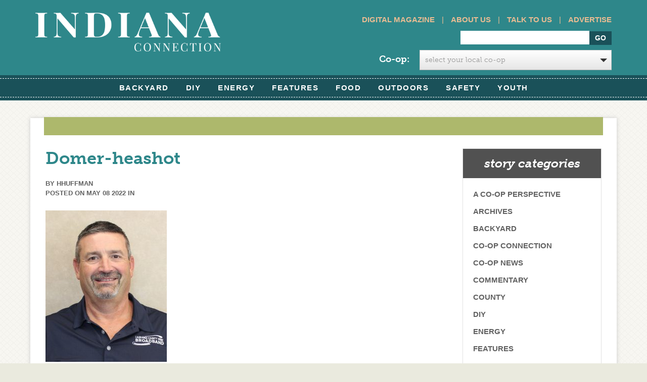

--- FILE ---
content_type: text/html; charset=UTF-8
request_url: https://www.indianaconnection.org/meet-your-board-candidates-3/domer-heashot/
body_size: 12945
content:
<!doctype html>
<html>
<meta http-equiv="X-UA-Compatible" content="IE=Edge" />

	<head>
		<!-- Facebook Pixel Code -->
<script>

!function(f,b,e,v,n,t,s)


{if(f.fbq)return;n=f.fbq=function(){n.callMethod?


n.callMethod.apply(n,arguments):n.queue.push(arguments)};


if(!f._fbq)f._fbq=n;n.push=n;n.loaded=!0;n.version='2.0';


n.queue=[];t=b.createElement(e);t.async=!0;


t.src=v;s=b.getElementsByTagName(e)[0];


s.parentNode.insertBefore(t,s)}(window,document,'script',


'https://connect.facebook.net/en_US/fbevents.js');


fbq('init', '569565686756359');


fbq('track', 'PageView');

</script>
<noscript>
<img height="1" width="1"
src="https://www.facebook.com/tr?id=569565686756359&ev=PageView
&noscript=1"/>
</noscript>
<!-- End Facebook Pixel Code -->
<meta charset="utf-8">

		<title>Domer-heashot - Indiana Connection</title>
		<link rel="icon" type="image/png" href="https://www.indianaconnection.org/wp-content/themes/electric_consumer-org/library/images/favicon.png">
		<script src="https://use.typekit.net/dgz0sux.js"></script>
<script>try{Typekit.load({ async: true });}catch(e){}</script>
		<!-- Google Chrome Frame for IE -->
		<meta http-equiv="X-UA-Compatible" content="IE=edge,chrome=1">

		<!-- mobile meta (hooray!) -->
		<meta name="HandheldFriendly" content="True">
		<meta name="MobileOptimized" content="320">
		<meta id="dynamicViewport" name="viewport" content="width=device-width, initial-scale=1.0">

		<!-- icons & favicons (for more: http://www.jonathantneal.com/blog/understand-the-favicon/) -->
		<link rel="apple-touch-icon" href="https://www.indianaconnection.org/wp-content/themes/electric_consumer-org/library/images/apple-icon-touch.png">
		<link rel="icon" href="https://www.indianaconnection.org/wp-content/themes/electric_consumer-org/favicon.ico">
		<!--[if IE]>
			<link rel="shortcut icon" href="https://www.indianaconnection.org/wp-content/themes/electric_consumer-org/favicon.ico">
		<![endif]-->
		<!-- or, set /favicon.ico for IE10 win -->
		<meta name="msapplication-TileColor" content="#f01d4f">
		<meta name="msapplication-TileImage" content="https://www.indianaconnection.org/wp-content/themes/electric_consumer-org/library/images/win8-tile-icon.png">

  		

		<!-- wordpress head functions -->
		<meta name='robots' content='index, follow, max-image-preview:large, max-snippet:-1, max-video-preview:-1' />

	<!-- This site is optimized with the Yoast SEO plugin v26.8 - https://yoast.com/product/yoast-seo-wordpress/ -->
	<link rel="canonical" href="https://www.indianaconnection.org/meet-your-board-candidates-3/domer-heashot/" />
	<meta property="og:locale" content="en_US" />
	<meta property="og:type" content="article" />
	<meta property="og:title" content="Domer-heashot - Indiana Connection" />
	<meta property="og:url" content="https://www.indianaconnection.org/meet-your-board-candidates-3/domer-heashot/" />
	<meta property="og:site_name" content="Indiana Connection" />
	<meta property="og:image" content="https://www.indianaconnection.org/meet-your-board-candidates-3/domer-heashot" />
	<meta property="og:image:width" content="1607" />
	<meta property="og:image:height" content="2009" />
	<meta property="og:image:type" content="image/jpeg" />
	<script type="application/ld+json" class="yoast-schema-graph">{"@context":"https://schema.org","@graph":[{"@type":"WebPage","@id":"https://www.indianaconnection.org/meet-your-board-candidates-3/domer-heashot/","url":"https://www.indianaconnection.org/meet-your-board-candidates-3/domer-heashot/","name":"Domer-heashot - Indiana Connection","isPartOf":{"@id":"https://www.indianaconnection.org/#website"},"primaryImageOfPage":{"@id":"https://www.indianaconnection.org/meet-your-board-candidates-3/domer-heashot/#primaryimage"},"image":{"@id":"https://www.indianaconnection.org/meet-your-board-candidates-3/domer-heashot/#primaryimage"},"thumbnailUrl":"https://www.indianaconnection.org/wp-content/uploads/2022/05/Domer-heashot.jpg","datePublished":"2022-05-08T14:47:37+00:00","breadcrumb":{"@id":"https://www.indianaconnection.org/meet-your-board-candidates-3/domer-heashot/#breadcrumb"},"inLanguage":"en-US","potentialAction":[{"@type":"ReadAction","target":["https://www.indianaconnection.org/meet-your-board-candidates-3/domer-heashot/"]}]},{"@type":"ImageObject","inLanguage":"en-US","@id":"https://www.indianaconnection.org/meet-your-board-candidates-3/domer-heashot/#primaryimage","url":"https://www.indianaconnection.org/wp-content/uploads/2022/05/Domer-heashot.jpg","contentUrl":"https://www.indianaconnection.org/wp-content/uploads/2022/05/Domer-heashot.jpg","width":1607,"height":2009},{"@type":"BreadcrumbList","@id":"https://www.indianaconnection.org/meet-your-board-candidates-3/domer-heashot/#breadcrumb","itemListElement":[{"@type":"ListItem","position":1,"name":"Home","item":"https://www.indianaconnection.org/"},{"@type":"ListItem","position":2,"name":"Meet your board candidates","item":"https://www.indianaconnection.org/meet-your-board-candidates-3/"},{"@type":"ListItem","position":3,"name":"Domer-heashot"}]},{"@type":"WebSite","@id":"https://www.indianaconnection.org/#website","url":"https://www.indianaconnection.org/","name":"Indiana Connection","description":"","potentialAction":[{"@type":"SearchAction","target":{"@type":"EntryPoint","urlTemplate":"https://www.indianaconnection.org/?s={search_term_string}"},"query-input":{"@type":"PropertyValueSpecification","valueRequired":true,"valueName":"search_term_string"}}],"inLanguage":"en-US"}]}</script>
	<!-- / Yoast SEO plugin. -->


<link rel='dns-prefetch' href='//use.typekit.net' />
<link rel='dns-prefetch' href='//maxcdn.bootstrapcdn.com' />
<link rel="alternate" type="application/rss+xml" title="Indiana Connection &raquo; Feed" href="https://www.indianaconnection.org/feed/" />
<link rel="alternate" type="application/rss+xml" title="Indiana Connection &raquo; Comments Feed" href="https://www.indianaconnection.org/comments/feed/" />
<link rel="alternate" title="oEmbed (JSON)" type="application/json+oembed" href="https://www.indianaconnection.org/wp-json/oembed/1.0/embed?url=https%3A%2F%2Fwww.indianaconnection.org%2Fmeet-your-board-candidates-3%2Fdomer-heashot%2F" />
<link rel="alternate" title="oEmbed (XML)" type="text/xml+oembed" href="https://www.indianaconnection.org/wp-json/oembed/1.0/embed?url=https%3A%2F%2Fwww.indianaconnection.org%2Fmeet-your-board-candidates-3%2Fdomer-heashot%2F&#038;format=xml" />
		<!-- This site uses the Google Analytics by MonsterInsights plugin v9.11.1 - Using Analytics tracking - https://www.monsterinsights.com/ -->
		<!-- Note: MonsterInsights is not currently configured on this site. The site owner needs to authenticate with Google Analytics in the MonsterInsights settings panel. -->
					<!-- No tracking code set -->
				<!-- / Google Analytics by MonsterInsights -->
		<style id='wp-img-auto-sizes-contain-inline-css' type='text/css'>
img:is([sizes=auto i],[sizes^="auto," i]){contain-intrinsic-size:3000px 1500px}
/*# sourceURL=wp-img-auto-sizes-contain-inline-css */
</style>
<style id='wp-emoji-styles-inline-css' type='text/css'>

	img.wp-smiley, img.emoji {
		display: inline !important;
		border: none !important;
		box-shadow: none !important;
		height: 1em !important;
		width: 1em !important;
		margin: 0 0.07em !important;
		vertical-align: -0.1em !important;
		background: none !important;
		padding: 0 !important;
	}
/*# sourceURL=wp-emoji-styles-inline-css */
</style>
<style id='wp-block-library-inline-css' type='text/css'>
:root{--wp-block-synced-color:#7a00df;--wp-block-synced-color--rgb:122,0,223;--wp-bound-block-color:var(--wp-block-synced-color);--wp-editor-canvas-background:#ddd;--wp-admin-theme-color:#007cba;--wp-admin-theme-color--rgb:0,124,186;--wp-admin-theme-color-darker-10:#006ba1;--wp-admin-theme-color-darker-10--rgb:0,107,160.5;--wp-admin-theme-color-darker-20:#005a87;--wp-admin-theme-color-darker-20--rgb:0,90,135;--wp-admin-border-width-focus:2px}@media (min-resolution:192dpi){:root{--wp-admin-border-width-focus:1.5px}}.wp-element-button{cursor:pointer}:root .has-very-light-gray-background-color{background-color:#eee}:root .has-very-dark-gray-background-color{background-color:#313131}:root .has-very-light-gray-color{color:#eee}:root .has-very-dark-gray-color{color:#313131}:root .has-vivid-green-cyan-to-vivid-cyan-blue-gradient-background{background:linear-gradient(135deg,#00d084,#0693e3)}:root .has-purple-crush-gradient-background{background:linear-gradient(135deg,#34e2e4,#4721fb 50%,#ab1dfe)}:root .has-hazy-dawn-gradient-background{background:linear-gradient(135deg,#faaca8,#dad0ec)}:root .has-subdued-olive-gradient-background{background:linear-gradient(135deg,#fafae1,#67a671)}:root .has-atomic-cream-gradient-background{background:linear-gradient(135deg,#fdd79a,#004a59)}:root .has-nightshade-gradient-background{background:linear-gradient(135deg,#330968,#31cdcf)}:root .has-midnight-gradient-background{background:linear-gradient(135deg,#020381,#2874fc)}:root{--wp--preset--font-size--normal:16px;--wp--preset--font-size--huge:42px}.has-regular-font-size{font-size:1em}.has-larger-font-size{font-size:2.625em}.has-normal-font-size{font-size:var(--wp--preset--font-size--normal)}.has-huge-font-size{font-size:var(--wp--preset--font-size--huge)}.has-text-align-center{text-align:center}.has-text-align-left{text-align:left}.has-text-align-right{text-align:right}.has-fit-text{white-space:nowrap!important}#end-resizable-editor-section{display:none}.aligncenter{clear:both}.items-justified-left{justify-content:flex-start}.items-justified-center{justify-content:center}.items-justified-right{justify-content:flex-end}.items-justified-space-between{justify-content:space-between}.screen-reader-text{border:0;clip-path:inset(50%);height:1px;margin:-1px;overflow:hidden;padding:0;position:absolute;width:1px;word-wrap:normal!important}.screen-reader-text:focus{background-color:#ddd;clip-path:none;color:#444;display:block;font-size:1em;height:auto;left:5px;line-height:normal;padding:15px 23px 14px;text-decoration:none;top:5px;width:auto;z-index:100000}html :where(.has-border-color){border-style:solid}html :where([style*=border-top-color]){border-top-style:solid}html :where([style*=border-right-color]){border-right-style:solid}html :where([style*=border-bottom-color]){border-bottom-style:solid}html :where([style*=border-left-color]){border-left-style:solid}html :where([style*=border-width]){border-style:solid}html :where([style*=border-top-width]){border-top-style:solid}html :where([style*=border-right-width]){border-right-style:solid}html :where([style*=border-bottom-width]){border-bottom-style:solid}html :where([style*=border-left-width]){border-left-style:solid}html :where(img[class*=wp-image-]){height:auto;max-width:100%}:where(figure){margin:0 0 1em}html :where(.is-position-sticky){--wp-admin--admin-bar--position-offset:var(--wp-admin--admin-bar--height,0px)}@media screen and (max-width:600px){html :where(.is-position-sticky){--wp-admin--admin-bar--position-offset:0px}}

/*# sourceURL=wp-block-library-inline-css */
</style><style id='global-styles-inline-css' type='text/css'>
:root{--wp--preset--aspect-ratio--square: 1;--wp--preset--aspect-ratio--4-3: 4/3;--wp--preset--aspect-ratio--3-4: 3/4;--wp--preset--aspect-ratio--3-2: 3/2;--wp--preset--aspect-ratio--2-3: 2/3;--wp--preset--aspect-ratio--16-9: 16/9;--wp--preset--aspect-ratio--9-16: 9/16;--wp--preset--color--black: #000000;--wp--preset--color--cyan-bluish-gray: #abb8c3;--wp--preset--color--white: #ffffff;--wp--preset--color--pale-pink: #f78da7;--wp--preset--color--vivid-red: #cf2e2e;--wp--preset--color--luminous-vivid-orange: #ff6900;--wp--preset--color--luminous-vivid-amber: #fcb900;--wp--preset--color--light-green-cyan: #7bdcb5;--wp--preset--color--vivid-green-cyan: #00d084;--wp--preset--color--pale-cyan-blue: #8ed1fc;--wp--preset--color--vivid-cyan-blue: #0693e3;--wp--preset--color--vivid-purple: #9b51e0;--wp--preset--gradient--vivid-cyan-blue-to-vivid-purple: linear-gradient(135deg,rgb(6,147,227) 0%,rgb(155,81,224) 100%);--wp--preset--gradient--light-green-cyan-to-vivid-green-cyan: linear-gradient(135deg,rgb(122,220,180) 0%,rgb(0,208,130) 100%);--wp--preset--gradient--luminous-vivid-amber-to-luminous-vivid-orange: linear-gradient(135deg,rgb(252,185,0) 0%,rgb(255,105,0) 100%);--wp--preset--gradient--luminous-vivid-orange-to-vivid-red: linear-gradient(135deg,rgb(255,105,0) 0%,rgb(207,46,46) 100%);--wp--preset--gradient--very-light-gray-to-cyan-bluish-gray: linear-gradient(135deg,rgb(238,238,238) 0%,rgb(169,184,195) 100%);--wp--preset--gradient--cool-to-warm-spectrum: linear-gradient(135deg,rgb(74,234,220) 0%,rgb(151,120,209) 20%,rgb(207,42,186) 40%,rgb(238,44,130) 60%,rgb(251,105,98) 80%,rgb(254,248,76) 100%);--wp--preset--gradient--blush-light-purple: linear-gradient(135deg,rgb(255,206,236) 0%,rgb(152,150,240) 100%);--wp--preset--gradient--blush-bordeaux: linear-gradient(135deg,rgb(254,205,165) 0%,rgb(254,45,45) 50%,rgb(107,0,62) 100%);--wp--preset--gradient--luminous-dusk: linear-gradient(135deg,rgb(255,203,112) 0%,rgb(199,81,192) 50%,rgb(65,88,208) 100%);--wp--preset--gradient--pale-ocean: linear-gradient(135deg,rgb(255,245,203) 0%,rgb(182,227,212) 50%,rgb(51,167,181) 100%);--wp--preset--gradient--electric-grass: linear-gradient(135deg,rgb(202,248,128) 0%,rgb(113,206,126) 100%);--wp--preset--gradient--midnight: linear-gradient(135deg,rgb(2,3,129) 0%,rgb(40,116,252) 100%);--wp--preset--font-size--small: 13px;--wp--preset--font-size--medium: 20px;--wp--preset--font-size--large: 36px;--wp--preset--font-size--x-large: 42px;--wp--preset--spacing--20: 0.44rem;--wp--preset--spacing--30: 0.67rem;--wp--preset--spacing--40: 1rem;--wp--preset--spacing--50: 1.5rem;--wp--preset--spacing--60: 2.25rem;--wp--preset--spacing--70: 3.38rem;--wp--preset--spacing--80: 5.06rem;--wp--preset--shadow--natural: 6px 6px 9px rgba(0, 0, 0, 0.2);--wp--preset--shadow--deep: 12px 12px 50px rgba(0, 0, 0, 0.4);--wp--preset--shadow--sharp: 6px 6px 0px rgba(0, 0, 0, 0.2);--wp--preset--shadow--outlined: 6px 6px 0px -3px rgb(255, 255, 255), 6px 6px rgb(0, 0, 0);--wp--preset--shadow--crisp: 6px 6px 0px rgb(0, 0, 0);}:where(.is-layout-flex){gap: 0.5em;}:where(.is-layout-grid){gap: 0.5em;}body .is-layout-flex{display: flex;}.is-layout-flex{flex-wrap: wrap;align-items: center;}.is-layout-flex > :is(*, div){margin: 0;}body .is-layout-grid{display: grid;}.is-layout-grid > :is(*, div){margin: 0;}:where(.wp-block-columns.is-layout-flex){gap: 2em;}:where(.wp-block-columns.is-layout-grid){gap: 2em;}:where(.wp-block-post-template.is-layout-flex){gap: 1.25em;}:where(.wp-block-post-template.is-layout-grid){gap: 1.25em;}.has-black-color{color: var(--wp--preset--color--black) !important;}.has-cyan-bluish-gray-color{color: var(--wp--preset--color--cyan-bluish-gray) !important;}.has-white-color{color: var(--wp--preset--color--white) !important;}.has-pale-pink-color{color: var(--wp--preset--color--pale-pink) !important;}.has-vivid-red-color{color: var(--wp--preset--color--vivid-red) !important;}.has-luminous-vivid-orange-color{color: var(--wp--preset--color--luminous-vivid-orange) !important;}.has-luminous-vivid-amber-color{color: var(--wp--preset--color--luminous-vivid-amber) !important;}.has-light-green-cyan-color{color: var(--wp--preset--color--light-green-cyan) !important;}.has-vivid-green-cyan-color{color: var(--wp--preset--color--vivid-green-cyan) !important;}.has-pale-cyan-blue-color{color: var(--wp--preset--color--pale-cyan-blue) !important;}.has-vivid-cyan-blue-color{color: var(--wp--preset--color--vivid-cyan-blue) !important;}.has-vivid-purple-color{color: var(--wp--preset--color--vivid-purple) !important;}.has-black-background-color{background-color: var(--wp--preset--color--black) !important;}.has-cyan-bluish-gray-background-color{background-color: var(--wp--preset--color--cyan-bluish-gray) !important;}.has-white-background-color{background-color: var(--wp--preset--color--white) !important;}.has-pale-pink-background-color{background-color: var(--wp--preset--color--pale-pink) !important;}.has-vivid-red-background-color{background-color: var(--wp--preset--color--vivid-red) !important;}.has-luminous-vivid-orange-background-color{background-color: var(--wp--preset--color--luminous-vivid-orange) !important;}.has-luminous-vivid-amber-background-color{background-color: var(--wp--preset--color--luminous-vivid-amber) !important;}.has-light-green-cyan-background-color{background-color: var(--wp--preset--color--light-green-cyan) !important;}.has-vivid-green-cyan-background-color{background-color: var(--wp--preset--color--vivid-green-cyan) !important;}.has-pale-cyan-blue-background-color{background-color: var(--wp--preset--color--pale-cyan-blue) !important;}.has-vivid-cyan-blue-background-color{background-color: var(--wp--preset--color--vivid-cyan-blue) !important;}.has-vivid-purple-background-color{background-color: var(--wp--preset--color--vivid-purple) !important;}.has-black-border-color{border-color: var(--wp--preset--color--black) !important;}.has-cyan-bluish-gray-border-color{border-color: var(--wp--preset--color--cyan-bluish-gray) !important;}.has-white-border-color{border-color: var(--wp--preset--color--white) !important;}.has-pale-pink-border-color{border-color: var(--wp--preset--color--pale-pink) !important;}.has-vivid-red-border-color{border-color: var(--wp--preset--color--vivid-red) !important;}.has-luminous-vivid-orange-border-color{border-color: var(--wp--preset--color--luminous-vivid-orange) !important;}.has-luminous-vivid-amber-border-color{border-color: var(--wp--preset--color--luminous-vivid-amber) !important;}.has-light-green-cyan-border-color{border-color: var(--wp--preset--color--light-green-cyan) !important;}.has-vivid-green-cyan-border-color{border-color: var(--wp--preset--color--vivid-green-cyan) !important;}.has-pale-cyan-blue-border-color{border-color: var(--wp--preset--color--pale-cyan-blue) !important;}.has-vivid-cyan-blue-border-color{border-color: var(--wp--preset--color--vivid-cyan-blue) !important;}.has-vivid-purple-border-color{border-color: var(--wp--preset--color--vivid-purple) !important;}.has-vivid-cyan-blue-to-vivid-purple-gradient-background{background: var(--wp--preset--gradient--vivid-cyan-blue-to-vivid-purple) !important;}.has-light-green-cyan-to-vivid-green-cyan-gradient-background{background: var(--wp--preset--gradient--light-green-cyan-to-vivid-green-cyan) !important;}.has-luminous-vivid-amber-to-luminous-vivid-orange-gradient-background{background: var(--wp--preset--gradient--luminous-vivid-amber-to-luminous-vivid-orange) !important;}.has-luminous-vivid-orange-to-vivid-red-gradient-background{background: var(--wp--preset--gradient--luminous-vivid-orange-to-vivid-red) !important;}.has-very-light-gray-to-cyan-bluish-gray-gradient-background{background: var(--wp--preset--gradient--very-light-gray-to-cyan-bluish-gray) !important;}.has-cool-to-warm-spectrum-gradient-background{background: var(--wp--preset--gradient--cool-to-warm-spectrum) !important;}.has-blush-light-purple-gradient-background{background: var(--wp--preset--gradient--blush-light-purple) !important;}.has-blush-bordeaux-gradient-background{background: var(--wp--preset--gradient--blush-bordeaux) !important;}.has-luminous-dusk-gradient-background{background: var(--wp--preset--gradient--luminous-dusk) !important;}.has-pale-ocean-gradient-background{background: var(--wp--preset--gradient--pale-ocean) !important;}.has-electric-grass-gradient-background{background: var(--wp--preset--gradient--electric-grass) !important;}.has-midnight-gradient-background{background: var(--wp--preset--gradient--midnight) !important;}.has-small-font-size{font-size: var(--wp--preset--font-size--small) !important;}.has-medium-font-size{font-size: var(--wp--preset--font-size--medium) !important;}.has-large-font-size{font-size: var(--wp--preset--font-size--large) !important;}.has-x-large-font-size{font-size: var(--wp--preset--font-size--x-large) !important;}
/*# sourceURL=global-styles-inline-css */
</style>

<style id='classic-theme-styles-inline-css' type='text/css'>
/*! This file is auto-generated */
.wp-block-button__link{color:#fff;background-color:#32373c;border-radius:9999px;box-shadow:none;text-decoration:none;padding:calc(.667em + 2px) calc(1.333em + 2px);font-size:1.125em}.wp-block-file__button{background:#32373c;color:#fff;text-decoration:none}
/*# sourceURL=/wp-includes/css/classic-themes.min.css */
</style>
<link rel='stylesheet' id='categories-images-styles-css' href='https://www.indianaconnection.org/wp-content/plugins/categories-images/assets/css/zci-styles.css' type='text/css' media='all' />
<link rel='stylesheet' id='photospace_responsive_gallery-frontend-css' href='https://www.indianaconnection.org/wp-content/plugins/photospace-responsive/plugin-assets/css/frontend.css' type='text/css' media='all' />
<link rel='stylesheet' id='bootstrap-stylesheet-css' href='https://www.indianaconnection.org/wp-content/themes/electric_consumer-org/library/css/bootstrap.css' type='text/css' media='all' />
<link rel='stylesheet' id='bones-stylesheet-css' href='https://www.indianaconnection.org/wp-content/themes/electric_consumer-org/library/css/style.css' type='text/css' media='all' />
<link rel='stylesheet' id='font-awesome-css' href='//maxcdn.bootstrapcdn.com/font-awesome/4.2.0/css/font-awesome.min.css' type='text/css' media='all' />
<script type="text/javascript" src="https://www.indianaconnection.org/wp-includes/js/jquery/jquery.min.js" id="jquery-core-js"></script>
<script type="text/javascript" src="https://www.indianaconnection.org/wp-includes/js/jquery/jquery-migrate.min.js" id="jquery-migrate-js"></script>
<script type="text/javascript" src="//use.typekit.net/bcl3tee.js" id="typekit-js"></script>
<script type="text/javascript" src="https://www.indianaconnection.org/wp-content/themes/electric_consumer-org/library/js/libs/modernizr.custom.min.js" id="bones-modernizr-js"></script>
<script type="text/javascript" src="https://www.indianaconnection.org/wp-content/themes/electric_consumer-org/library/js/libs/jquery.selectric.js" id="selectric-js"></script>
<script type="text/javascript" src="https://www.indianaconnection.org/wp-content/themes/electric_consumer-org/library/js/libs/respond.min.js" id="respond-js-js"></script>
<link rel="https://api.w.org/" href="https://www.indianaconnection.org/wp-json/" /><link rel="alternate" title="JSON" type="application/json" href="https://www.indianaconnection.org/wp-json/wp/v2/media/47775" /><link rel='shortlink' href='https://www.indianaconnection.org/?p=47775' />
<!--	photospace [ START ] -->
<style type="text/css">

.photospace_res ul.thumbs img {
    width: 0px;
    height: 0px;
}

.photospace_res .thumnail_row a.pageLink {
    width: 0px;
    height: 0px;
    line-height: 0px;
}



</style>
<!--	photospace [ END ] --> 
<script type="text/javascript">
(function(url){
	if(/(?:Chrome\/26\.0\.1410\.63 Safari\/537\.31|WordfenceTestMonBot)/.test(navigator.userAgent)){ return; }
	var addEvent = function(evt, handler) {
		if (window.addEventListener) {
			document.addEventListener(evt, handler, false);
		} else if (window.attachEvent) {
			document.attachEvent('on' + evt, handler);
		}
	};
	var removeEvent = function(evt, handler) {
		if (window.removeEventListener) {
			document.removeEventListener(evt, handler, false);
		} else if (window.detachEvent) {
			document.detachEvent('on' + evt, handler);
		}
	};
	var evts = 'contextmenu dblclick drag dragend dragenter dragleave dragover dragstart drop keydown keypress keyup mousedown mousemove mouseout mouseover mouseup mousewheel scroll'.split(' ');
	var logHuman = function() {
		if (window.wfLogHumanRan) { return; }
		window.wfLogHumanRan = true;
		var wfscr = document.createElement('script');
		wfscr.type = 'text/javascript';
		wfscr.async = true;
		wfscr.src = url + '&r=' + Math.random();
		(document.getElementsByTagName('head')[0]||document.getElementsByTagName('body')[0]).appendChild(wfscr);
		for (var i = 0; i < evts.length; i++) {
			removeEvent(evts[i], logHuman);
		}
	};
	for (var i = 0; i < evts.length; i++) {
		addEvent(evts[i], logHuman);
	}
})('//www.indianaconnection.org/?wordfence_lh=1&hid=B9D1C57580F8ED1DB35B23706F3E60E2');
</script><script>document.documentElement.className += " js";</script>
		<!-- Facebook Pixel Code -->
		<script>
			var aepc_pixel = {"pixel_id":"569565686756359","user":{},"enable_advanced_events":"yes","fire_delay":"0"},
				aepc_pixel_args = [],
				aepc_extend_args = function( args ) {
					if ( typeof args === 'undefined' ) {
						args = {};
					}

					for(var key in aepc_pixel_args)
						args[key] = aepc_pixel_args[key];

					return args;
				};

			// Extend args
			if ( 'yes' === aepc_pixel.enable_advanced_events ) {
				aepc_pixel_args.userAgent = navigator.userAgent;
				aepc_pixel_args.language = navigator.language;

				if ( document.referrer.indexOf( document.domain ) < 0 ) {
					aepc_pixel_args.referrer = document.referrer;
				}
			}
		</script>
		<script>
						!function(f,b,e,v,n,t,s){if(f.fbq)return;n=f.fbq=function(){n.callMethod?
				n.callMethod.apply(n,arguments):n.queue.push(arguments)};if(!f._fbq)f._fbq=n;
				n.push=n;n.loaded=!0;n.version='2.0';n.agent='dvpixelcaffeinewordpress';n.queue=[];t=b.createElement(e);t.async=!0;
				t.src=v;s=b.getElementsByTagName(e)[0];s.parentNode.insertBefore(t,s)}(window,
				document,'script','https://connect.facebook.net/en_US/fbevents.js');
			
						fbq('init', aepc_pixel.pixel_id, aepc_pixel.user);

						setTimeout( function() {
				fbq('track', "PageView", aepc_pixel_args);
			}, aepc_pixel.fire_delay * 1000 );
					</script>
				<noscript><img height="1" width="1" style="display:none"
		               src="https://www.facebook.com/tr?id=569565686756359&ev=PageView&noscript=1"
			/></noscript>
				<!-- End Facebook Pixel Code -->
				<style type="text/css" id="wp-custom-css">
			#main-nav .nav {
    float: none;
}
.fa-twitter:before {
    content: "";
	background-image: url("https://www.indianaconnection.org/wp-content/themes/electric_consumer-org/library/images/x-twitter.svg");
	height: 12px;
    width: 12px;
    display: block;
}
.entry-content h2{
	color: #ff1b01;
    font-weight: 600;
	font-size: 24px;
}
.header #searchform { 
    margin-bottom: 10px;
}
.mini-nav {
    padding-bottom: 10px;
}
.selectcoopdiv{
	clear: both;
    z-index: 99999;
    position: relative;
    width: 100%;
    text-align: left;
	display: block;
	    float: right;
}

.selectcoopdiv label {
    font-weight: bold;
    font-size: 18px;
    color: #fff;
	padding-top: 5px;
	    text-transform: none !important;
}
}

.selectcoopdiv p{
	overflow: visible !important;

}
@media (max-width: 767px) {
    #slider {display: inherit;}
}
#slider .flex-control-thumbs {
z-index: 9998;
}
.entry-content img {
	margin: 0 0 0 0;
}

.wp-block-image figcaption {
	font-size: 85%;
	font-weight: bold;
}

.button a {
	background: #f6ac5f !important
}

.button a:hover {
	background: #2e878a !important
}		</style>
				<!-- end of wordpress head -->
		 
		<!-- drop Google Analytics Here -->
		<!-- end analytics -->
		<script type="text/javascript">
			//Typekit - load early to avoid flash of unstyled text
	    	try{Typekit.load();}catch(e){};
	    </script>

	 
	<!--[if lte IE 9]>
		<style type="text/css">
			.stories .story .content {
				width: 50%;
			}
		</style>
	<![endif]-->

	</head>

	<body class="attachment wp-singular attachment-template-default single single-attachment postid-47775 attachmentid-47775 attachment-jpeg wp-theme-electric_consumer-org chrome osx">
			<header class="header" role="banner">

				<div id="inner-header" class="container">
					<div class="row">
						<!-- to use a image just replace the bloginfo('name') with your img src and remove the surrounding <p> -->
						<h1 id="logo" class="col-md-4 col-sm-4">
							<a href="https://www.indianaconnection.org" rel="nofollow">
								<img  id="site_logo"  src='https://www.indianaconnection.org/wp-content/themes/electric_consumer-org/library/images/indcon-logo.png' alt="logo" /></a>
						</h1>
 
						<div class="col-md-8 search">
							<div class="mini-nav"><a href="https://www.indianaconnection.org/digital-magazine">Digital Magazine</a> | <a href="https://www.indianaconnection.org/about-us">About Us</a> | <a href="https://www.indianaconnection.org/talk-to-us">Talk to Us</a> | <a href="https://www.indianaconnection.org/advertising-in-indiana-connection">Advertise</a> </div>
							<div class="tagline show-mobile"></div>
							<form role="search" method="get" id="searchform" action="https://www.indianaconnection.org/" >
    <label class="screen-reader-text" for="s"></label>
    <input type="text" value="" name="s" id="s" placeholder="" />
    <input type="submit" class="btn" id="searchsubmit" value="Go" />
    </form>							 <div class="selectcoopdiv" style="clear: both;">
          <div class="row">
            <div class="col-md-2 col-md-offset-2 col-xs-3 text-right"> <label>Co-op:</label> </div>
            <div class="col-md-8  col-xs-9">
              <select id="select-coop">
                <option value="">Select your local Co-op</option>
                <option  value="bartholomew-county-remc">Bartholomew County REMC</option><option  value="boone-power">Boone Power</option><option  value="carroll-white-remc">Carroll White REMC</option><option  value="clark-county-remc">Clark County REMC</option><option  value="daviess-martin-county-remc">Daviess-Martin County REMC</option><option  value="decatur-county-remc">Decatur County REMC</option><option  value="dubois-rec">Dubois REC</option><option  value="fulton-county-remc">Fulton County REMC</option><option  value="harrison-remc">Harrison REMC</option><option  value="heartland-remc">Heartland REMC</option><option  value="henry-county-remc">Henry County REMC</option><option  value="jackson-county-remc">Jackson County REMC</option><option  value="jasper-county-remc">Jasper County REMC</option><option  value="jay-county-remc">Jay County REMC</option><option  value="kankakee-valley-remc">Kankakee Valley REMC</option><option  value="kosciusko-remc">Kosciusko REMC</option><option  value="lagrange-county-remc">LaGrange County REMC</option><option  value="marshall-county-remc">Marshall County REMC</option><option  value="miami-cass-remc">Miami-Cass REMC</option><option  value="newton-county-remc">Newton County REMC</option><option  value="noble-remc">Noble REMC</option><option  value="orange-county-remc">Orange County REMC</option><option  value="paulding-putnam-electric-cooperative">Paulding Putnam</option><option  value="southeastern-indiana-remc">Southeastern Indiana REMC</option><option  value="southern-indiana-power">Southern Indiana Power</option><option  value="steuben-county-remc">Steuben County REMC</option><option  value="tipmont">Tipmont</option><option  value="warren-county-remc">Warren County REMC</option><option  value="win-energy-remc">WIN Energy REMC</option>
              </select>
            </div>
         	 </div>
        	</div>							<div class="tagline"></div>
						</div>
					</div>
				</div> <!-- end #inner-header -->

			</header> <!-- end header -->
			<!-- CUSTOM NAV to handle full width dropdown -->
			<div id="main-nav">
				<nav class="navbar navbar-default" role="navigation">
					<div class="top-border"></div>
					<div class="container">
						<ul id="menu-main-menu" class="nav navbar-nav"><li id="menu-item-490" class="menu-item menu-item-type-taxonomy menu-item-object-category menu-item-490"><a href="https://www.indianaconnection.org/category/backyard/">Backyard</a></li>
<li id="menu-item-11641" class="menu-item menu-item-type-taxonomy menu-item-object-category menu-item-11641"><a href="https://www.indianaconnection.org/category/diy/">DIY</a></li>
<li id="menu-item-15265" class="menu-item menu-item-type-taxonomy menu-item-object-category menu-item-has-children menu-item-15265"><a href="https://www.indianaconnection.org/category/energy/">Energy</a>
<ul class="sub-menu">
	<li id="menu-item-650" class="menu-item menu-item-type-taxonomy menu-item-object-category menu-item-650"><a href="https://www.indianaconnection.org/category/product-picks/">Product Picks</a></li>
	<li id="menu-item-15252" class="menu-item menu-item-type-taxonomy menu-item-object-category menu-item-15252"><a href="https://www.indianaconnection.org/category/product-recalls/">Product Recalls</a></li>
</ul>
</li>
<li id="menu-item-934" class="menu-item menu-item-type-taxonomy menu-item-object-category menu-item-has-children menu-item-934"><a href="https://www.indianaconnection.org/category/features/">Features</a>
<ul class="sub-menu">
	<li id="menu-item-40441" class="menu-item menu-item-type-taxonomy menu-item-object-category menu-item-40441"><a href="https://www.indianaconnection.org/category/features/from-the-editor-features/">From the Editor</a></li>
	<li id="menu-item-24646" class="menu-item menu-item-type-taxonomy menu-item-object-category menu-item-24646"><a href="https://www.indianaconnection.org/category/features/profile/">Profile</a></li>
	<li id="menu-item-24648" class="menu-item menu-item-type-taxonomy menu-item-object-category menu-item-24648"><a href="https://www.indianaconnection.org/category/features/pets/">Pets</a></li>
	<li id="menu-item-24649" class="menu-item menu-item-type-taxonomy menu-item-object-category menu-item-24649"><a href="https://www.indianaconnection.org/category/features/travel/">Travel</a></li>
	<li id="menu-item-24650" class="menu-item menu-item-type-taxonomy menu-item-object-category menu-item-24650"><a href="https://www.indianaconnection.org/category/features/county/">County</a></li>
</ul>
</li>
<li id="menu-item-489" class="menu-item menu-item-type-post_type_archive menu-item-object-recipes menu-item-has-children menu-item-489"><a href="https://www.indianaconnection.org/recipes/">Food</a>
<ul class="sub-menu">
	<li id="menu-item-251" class="menu-item menu-item-type-post_type menu-item-object-page menu-item-251"><a href="https://www.indianaconnection.org/food/submit-a-recipe/">Submit A Recipe</a></li>
	<li id="menu-item-14775" class="menu-item menu-item-type-taxonomy menu-item-object-category menu-item-14775"><a href="https://www.indianaconnection.org/category/indiana-eats/">Indiana Eats</a></li>
</ul>
</li>
<li id="menu-item-15266" class="menu-item menu-item-type-taxonomy menu-item-object-category menu-item-15266"><a href="https://www.indianaconnection.org/category/outdoors/">Outdoors</a></li>
<li id="menu-item-14634" class="menu-item menu-item-type-taxonomy menu-item-object-category menu-item-14634"><a href="https://www.indianaconnection.org/category/safety/">Safety</a></li>
<li id="menu-item-62109" class="menu-item menu-item-type-custom menu-item-object-custom menu-item-has-children menu-item-62109"><a href="#">Youth</a>
<ul class="sub-menu">
	<li id="menu-item-62111" class="menu-item menu-item-type-post_type menu-item-object-page menu-item-62111"><a href="https://www.indianaconnection.org/art-gallery/">Cooperative Student Art Contest</a></li>
	<li id="menu-item-62110" class="menu-item menu-item-type-post_type menu-item-object-page menu-item-62110"><a href="https://www.indianaconnection.org/youthpowerandhope/">Youth Power and Hope Awards</a></li>
</ul>
</li>
</ul>
					</div> 
						<!-- Brand and toggle get grouped for better mobile display --> 
						<div class="navbar-header"> 
							<button type="button" class="navbar-toggle" data-toggle="collapse" data-target=".navbar-collapse">
							  <span class="sr-only">Toggle navigation</span> 
							  <div class="navbar-icons">
								  <span class="icon-bar"></span> 
								  <span class="icon-bar"></span> 
								  <span class="icon-bar"></span>
							  </div>
							   <span class="navbar-text">MENU</span>
							</button> 
						</div>
					
					<div class="bottom-border"></div>
					<!-- Collect the nav links, forms, and other content for toggling -->
					<div class="collapse navbar-collapse navbar-ex1-collapse"> 
						<ul id="menu-mobile-menu" class="nav navbar-nav mobile-menu"><li id="menu-item-15272" class="menu-item menu-item-type-taxonomy menu-item-object-category menu-item-15272"><a title="Backyard" href="https://www.indianaconnection.org/category/backyard/">Backyard</a></li>
<li id="menu-item-15274" class="menu-item menu-item-type-taxonomy menu-item-object-category menu-item-15274"><a title="DIY" href="https://www.indianaconnection.org/category/diy/">DIY</a></li>
<li id="menu-item-15269" class="menu-item menu-item-type-taxonomy menu-item-object-category menu-item-15269"><a title="Energy" href="https://www.indianaconnection.org/category/energy/">Energy</a></li>
<li id="menu-item-15270" class="menu-item menu-item-type-taxonomy menu-item-object-category menu-item-15270"><a title="Features" href="https://www.indianaconnection.org/category/features/">Features</a></li>
<li id="menu-item-62113" class="menu-item menu-item-type-custom menu-item-object-custom menu-item-62113"><a title="Indiana Eats" href="https://www.indianaconnection.org/category/indiana-eats/">Indiana Eats</a></li>
<li id="menu-item-15271" class="menu-item menu-item-type-taxonomy menu-item-object-category menu-item-15271"><a title="Outdoors" href="https://www.indianaconnection.org/category/outdoors/">Outdoors</a></li>
<li id="menu-item-15281" class="menu-item menu-item-type-post_type_archive menu-item-object-recipes menu-item-15281"><a title="Recipes" href="https://www.indianaconnection.org/recipes/">Recipes</a></li>
<li id="menu-item-15275" class="menu-item menu-item-type-taxonomy menu-item-object-category menu-item-15275"><a title="Safety" href="https://www.indianaconnection.org/category/safety/">Safety</a></li>
<li id="menu-item-62112" class="menu-item menu-item-type-post_type menu-item-object-page menu-item-62112"><a title="Cooperative Student Art Contest" href="https://www.indianaconnection.org/art-gallery/">Cooperative Student Art Contest</a></li>
</ul>					</div>
				</nav>
			</div>
			
			<div class="bg-wrapper">			
			<div id="content" class="container">

				<header class="article-header">
					
					<h1 class="page-title entry-title" itemprop="headline">
										</h1>
			    </header> <!-- end article header -->

				<div id="inner-content" class="row">
			
					
					<div id="main" class="col-md-9" role="main">

											
							<article id="post-47775" class="clearfix post-47775 attachment type-attachment status-inherit hentry" role="article" itemscope itemtype="http://schema.org/BlogPosting">
								<h1 class="post-title">Domer-heashot</h1>
																<div class="meta">
									By <a href="https://www.indianaconnection.org/author/hhuffman/" title="Posts by hhuffman" rel="author">hhuffman</a><br>
									Posted on May 08 2022 in 								</div>
								
								<div class="share">
									<div class="addthis_toolbox addthis_default_style addthis_32x32_style">
										<a class="addthis_button_facebook"></a>
										<a class="addthis_button_twitter"></a>
										<a class="addthis_button_pinterest_share"></a>
										<a class="addthis_button_googleplus"></a>
										<a class="addthis_button_email"></a>
									</div>
								</div>
								
								<section class="entry-content clearfix" itemprop="articleBody">

									<p class="attachment"><a href='https://www.indianaconnection.org/wp-content/uploads/2022/05/Domer-heashot.jpg'><img fetchpriority="high" decoding="async" width="240" height="300" src="https://www.indianaconnection.org/wp-content/uploads/2022/05/Domer-heashot-240x300.jpg" class="attachment-medium size-medium" alt="" srcset="https://www.indianaconnection.org/wp-content/uploads/2022/05/Domer-heashot-240x300.jpg 240w, https://www.indianaconnection.org/wp-content/uploads/2022/05/Domer-heashot-819x1024.jpg 819w, https://www.indianaconnection.org/wp-content/uploads/2022/05/Domer-heashot-768x960.jpg 768w, https://www.indianaconnection.org/wp-content/uploads/2022/05/Domer-heashot-1229x1536.jpg 1229w, https://www.indianaconnection.org/wp-content/uploads/2022/05/Domer-heashot-960x1200.jpg 960w, https://www.indianaconnection.org/wp-content/uploads/2022/05/Domer-heashot-650x813.jpg 650w, https://www.indianaconnection.org/wp-content/uploads/2022/05/Domer-heashot-100x125.jpg 100w, https://www.indianaconnection.org/wp-content/uploads/2022/05/Domer-heashot.jpg 1607w" sizes="(max-width: 240px) 100vw, 240px" /></a></p>
								</section> <!-- end article section -->
																					
							</article> <!-- end article -->
					
									
					
									
					</div> <!-- end #main -->
    
									


				<div id="sidebar1" class="sidebar col-md-3 " role="complementary">


					
						<!-- This content shows up if there are no widgets defined in the backend. -->

					
					
						<div id="categories-3" class="widget-odd widget-last widget-first widget-1 widget widget_categories"><h4 class="widgettitle">Story Categories</h4>
			<ul>
					<li class="cat-item cat-item-132"><a href="https://www.indianaconnection.org/category/a-co-op-perspective/">A Co-op Perspective</a>
</li>
	<li class="cat-item cat-item-135"><a href="https://www.indianaconnection.org/category/archives/">Archives</a>
</li>
	<li class="cat-item cat-item-17"><a href="https://www.indianaconnection.org/category/backyard/">Backyard</a>
</li>
	<li class="cat-item cat-item-23"><a href="https://www.indianaconnection.org/category/co-op-connection/">Co-op Connection</a>
</li>
	<li class="cat-item cat-item-102"><a href="https://www.indianaconnection.org/category/co-op-news/">Co-op News</a>
</li>
	<li class="cat-item cat-item-8"><a href="https://www.indianaconnection.org/category/co-op-connection/commentary/">Commentary</a>
</li>
	<li class="cat-item cat-item-146"><a href="https://www.indianaconnection.org/category/features/county/">County</a>
</li>
	<li class="cat-item cat-item-134"><a href="https://www.indianaconnection.org/category/diy/">DIY</a>
</li>
	<li class="cat-item cat-item-24"><a href="https://www.indianaconnection.org/category/energy/">Energy</a>
</li>
	<li class="cat-item cat-item-36"><a href="https://www.indianaconnection.org/category/features/">Features</a>
</li>
	<li class="cat-item cat-item-37"><a href="https://www.indianaconnection.org/category/for-youth/">For Youth</a>
</li>
	<li class="cat-item cat-item-149"><a href="https://www.indianaconnection.org/category/features/from-the-editor-features/">From the Editor</a>
</li>
	<li class="cat-item cat-item-133"><a href="https://www.indianaconnection.org/category/for-youth/gallery-of-art/">Gallery of Art</a>
</li>
	<li class="cat-item cat-item-1"><a href="https://www.indianaconnection.org/category/general/">General</a>
</li>
	<li class="cat-item cat-item-7"><a href="https://www.indianaconnection.org/category/co-op-connection/grassroots/">Grassroots</a>
</li>
	<li class="cat-item cat-item-140"><a href="https://www.indianaconnection.org/category/indiana-eats/">Indiana Eats</a>
</li>
	<li class="cat-item cat-item-40"><a href="https://www.indianaconnection.org/category/for-youth/kids/">Kids Projects</a>
</li>
	<li class="cat-item cat-item-10"><a href="https://www.indianaconnection.org/category/outdoors/">Outdoors</a>
</li>
	<li class="cat-item cat-item-143"><a href="https://www.indianaconnection.org/category/features/pets/">Pets</a>
</li>
	<li class="cat-item cat-item-25"><a href="https://www.indianaconnection.org/category/product-picks/">Product Picks</a>
</li>
	<li class="cat-item cat-item-141"><a href="https://www.indianaconnection.org/category/product-recalls/">Product Recalls</a>
</li>
	<li class="cat-item cat-item-145"><a href="https://www.indianaconnection.org/category/features/profile/">Profile</a>
</li>
	<li class="cat-item cat-item-136"><a href="https://www.indianaconnection.org/category/safety/">Safety</a>
</li>
	<li class="cat-item cat-item-147"><a href="https://www.indianaconnection.org/category/features/travel/">Travel</a>
</li>
	<li class="cat-item cat-item-131"><a href="https://www.indianaconnection.org/category/wabash-valley-power/">Wabash Valley Power</a>
</li>
	<li class="cat-item cat-item-22"><a href="https://www.indianaconnection.org/category/willies-world/">Willie&#039;s World</a>
</li>
	<li class="cat-item cat-item-39"><a href="https://www.indianaconnection.org/category/for-youth/youth-power-and-hope/">Youth Power and Hope Awards</a>
</li>
			</ul>

			</div>
									</div>
				</div> <!-- end #inner-content -->
    
			</div> <!-- end #content -->

			</div><!--.bg-wrapper-->

			<footer id="footer" class="footer" role="contentinfo">

			<div class="container" role="footer-widgets">
				<div class="footer-widget-container"> 
					<div class="row footer-widgets">
							
								<div class="footer-1 col-md-3 col-sm-3"><div id="text-3" class="widget-odd widget-first widget-1 widget"><h4 class="widgettitle">Our Partners</h4>			<div class="textwidget"><a href="https://www.indianaec.org/" target="_blank">Indiana Electric Cooperatives</a><br>
<a href="http://www.nreca.coop/" target="_blank">National Rural Electric Cooperative Association</a><br>
<a href="https://www.amp.coop" target="_blank">American MainStreet Publications</a><br>
<a href="https://crosshairmedia.net" target="_blank">Crosshair Media</a></div>
		</div><div id="text-4" class="widget-even widget-last widget-2 widget"><h4 class="widgettitle">Connect with Us</h4>			<div class="textwidget"><a href="https://www.facebook.com/IndianaConnection/" target="_blank"><i class="fa fa-facebook"></i></a>

<a href="https://twitter.com/IndConnection" target="_blank"><i class="fa fa-twitter"></i></a>

<a href="https://www.pinterest.com/indianaconnection/" target="_blank"><i class="fa fa-pinterest"></i></a>

<a href="https://www.instagram.com/indianaconnection/" target="_blank"><i class="fa fa-instagram"></i></a></div>
		</div></div>
	
								
							
								<div class="footer-2 col-md-3 col-sm-3"><div id="nav_menu-2" class="widget-odd widget-last widget-first widget-1 widget"><h4 class="widgettitle">Explore</h4><div class="menu-mobile-menu-container"><ul id="menu-mobile-menu-1" class="menu"><li class="menu-item menu-item-type-taxonomy menu-item-object-category menu-item-15272"><a href="https://www.indianaconnection.org/category/backyard/">Backyard</a></li>
<li class="menu-item menu-item-type-taxonomy menu-item-object-category menu-item-15274"><a href="https://www.indianaconnection.org/category/diy/">DIY</a></li>
<li class="menu-item menu-item-type-taxonomy menu-item-object-category menu-item-15269"><a href="https://www.indianaconnection.org/category/energy/">Energy</a></li>
<li class="menu-item menu-item-type-taxonomy menu-item-object-category menu-item-15270"><a href="https://www.indianaconnection.org/category/features/">Features</a></li>
<li class="menu-item menu-item-type-custom menu-item-object-custom menu-item-62113"><a href="https://www.indianaconnection.org/category/indiana-eats/">Indiana Eats</a></li>
<li class="menu-item menu-item-type-taxonomy menu-item-object-category menu-item-15271"><a href="https://www.indianaconnection.org/category/outdoors/">Outdoors</a></li>
<li class="menu-item menu-item-type-post_type_archive menu-item-object-recipes menu-item-15281"><a href="https://www.indianaconnection.org/recipes/">Recipes</a></li>
<li class="menu-item menu-item-type-taxonomy menu-item-object-category menu-item-15275"><a href="https://www.indianaconnection.org/category/safety/">Safety</a></li>
<li class="menu-item menu-item-type-post_type menu-item-object-page menu-item-62112"><a href="https://www.indianaconnection.org/art-gallery/">Cooperative Student Art Contest</a></li>
</ul></div></div></div>
	
								
							
								<div class="footer-3 col-md-3 col-sm-3"><div id="text-2" class="widget-odd widget-last widget-first widget-1 widget">			<div class="textwidget"><h4 class="widget-title">Have a Question, Comment,<br>or Submission?</h4>
<p>Send us a message online<br>or send us some mail at:</p>

Indiana Connection<br>
11805 Pennsylvania Street<br>
Carmel, IN 46032<br>
317-487-2220<br>
<br>
<h4 class="widget-title"><a href="http://www.indianaconnection.org/advertising-in-indiana-connection/">Advertise</a></h4></div>
		</div></div>
	
								
							
								<div class="footer-4 col-md-3 col-sm-3"><div id="wysiwyg_widgets_widget-8" class="widget-odd widget-last widget-first widget-1 widget"><!-- Widget by WYSIWYG Widgets v2.3.10 - https://wordpress.org/plugins/wysiwyg-widgets/ --><h4 class="widgettitle">For Youth</h4><p><a href="https://www.indianaconnection.org/art-gallery/">Cooperative Student Art Contest</a><br />
<a href="https://www.indianaconnection.org/youthpowerandhope/">Youth Power and Hope Awards</a><br />
<a href="http://www.indianaconnection.org/for-youth/page-day/">Page Day</a><br />
<a href="https://www.indianaec.org/programs/youth/camp-kilowatt/">Camp Kilowatt</a><br />
<a href="http://www.indianaconnection.org/for-youth/youth-tour/">Youth Tour</a></p>
<!-- / WYSIWYG Widgets --></div></div>
	
												</div>
				</div>	
			</div>

				<div id="inner-footer" class="container">
					<div class="row">
						<nav role="navigation">
	    							                </nav>
												<div class="coConsumerpyright">&copy; 2026 Indiana Connection </div>
					</div> <!-- end row -->
				</div> <!-- end #inner-footer -->
				
			</footer> <!-- end footer -->
		
		<!-- all js scripts are loaded in library/bones.php -->
		<script type="speculationrules">
{"prefetch":[{"source":"document","where":{"and":[{"href_matches":"/*"},{"not":{"href_matches":["/wp-*.php","/wp-admin/*","/wp-content/uploads/*","/wp-content/*","/wp-content/plugins/*","/wp-content/themes/electric_consumer-org/*","/*\\?(.+)"]}},{"not":{"selector_matches":"a[rel~=\"nofollow\"]"}},{"not":{"selector_matches":".no-prefetch, .no-prefetch a"}}]},"eagerness":"conservative"}]}
</script>
<script>
jQuery( document ).ready(function() {
    jQuery("#select-coop").on("change", function() {
	    var coop =  this.value ;
      if(coop == "tipmont"){
        window.open("https://tipmont.com/news/", "_blank");
        return;
      }
	    jQuery.ajax({
		      type: "post",
		      dataType: "json",
		      url: "https://www.indianaconnection.org/wp-admin/admin-ajax.php",
		      data: {action: "update_coop", coop: coop},
		      success: function(msg){
			      window.location.href = msg["data"];
		      }
	      });
	  });
});
</script><script type="text/javascript" src="https://www.indianaconnection.org/wp-content/plugins/photospace-responsive/plugin-assets/js/jquery-migrate.min.js" id="photospace_responsive_gallery-migrate-min-frontend-js"></script>
<script type="text/javascript" src="https://www.indianaconnection.org/wp-content/plugins/photospace-responsive/plugin-assets/js/frontend.min.js" id="photospace_responsive_gallery-frontend-js"></script>
<script type="text/javascript" src="https://www.indianaconnection.org/wp-content/themes/electric_consumer-org/library/js/libs/bootstrap.min.js" id="bootstrap-js-js"></script>
<script type="text/javascript" src="https://www.indianaconnection.org/wp-content/themes/electric_consumer-org/library/js/libs/jquery.flexslider-min.js" id="flexslider-js-js"></script>
<script type="text/javascript" src="https://www.indianaconnection.org/wp-content/themes/electric_consumer-org/library/js/scripts.js" id="bones-js-js"></script>
<script type="text/javascript" src="https://www.indianaconnection.org/wp-content/themes/electric_consumer-org/library/js/libs/jquery.html5-placeholder-shim.js" id="placeholder-shim-js"></script>
<script type="text/javascript" id="aepc-pixel-events-js-extra">
/* <![CDATA[ */
var aepc_pixel_events = {"custom_events":{"AdvancedEvents":[{"params":{"login_status":"not_logged_in","post_type":"attachment","object_id":47775,"object_type":"single"},"delay":0}]}};
//# sourceURL=aepc-pixel-events-js-extra
/* ]]> */
</script>
<script type="text/javascript" src="https://www.indianaconnection.org/wp-content/plugins/pixel-caffeine/build/frontend.js" id="aepc-pixel-events-js"></script>
<script id="wp-emoji-settings" type="application/json">
{"baseUrl":"https://s.w.org/images/core/emoji/17.0.2/72x72/","ext":".png","svgUrl":"https://s.w.org/images/core/emoji/17.0.2/svg/","svgExt":".svg","source":{"concatemoji":"https://www.indianaconnection.org/wp-includes/js/wp-emoji-release.min.js"}}
</script>
<script type="module">
/* <![CDATA[ */
/*! This file is auto-generated */
const a=JSON.parse(document.getElementById("wp-emoji-settings").textContent),o=(window._wpemojiSettings=a,"wpEmojiSettingsSupports"),s=["flag","emoji"];function i(e){try{var t={supportTests:e,timestamp:(new Date).valueOf()};sessionStorage.setItem(o,JSON.stringify(t))}catch(e){}}function c(e,t,n){e.clearRect(0,0,e.canvas.width,e.canvas.height),e.fillText(t,0,0);t=new Uint32Array(e.getImageData(0,0,e.canvas.width,e.canvas.height).data);e.clearRect(0,0,e.canvas.width,e.canvas.height),e.fillText(n,0,0);const a=new Uint32Array(e.getImageData(0,0,e.canvas.width,e.canvas.height).data);return t.every((e,t)=>e===a[t])}function p(e,t){e.clearRect(0,0,e.canvas.width,e.canvas.height),e.fillText(t,0,0);var n=e.getImageData(16,16,1,1);for(let e=0;e<n.data.length;e++)if(0!==n.data[e])return!1;return!0}function u(e,t,n,a){switch(t){case"flag":return n(e,"\ud83c\udff3\ufe0f\u200d\u26a7\ufe0f","\ud83c\udff3\ufe0f\u200b\u26a7\ufe0f")?!1:!n(e,"\ud83c\udde8\ud83c\uddf6","\ud83c\udde8\u200b\ud83c\uddf6")&&!n(e,"\ud83c\udff4\udb40\udc67\udb40\udc62\udb40\udc65\udb40\udc6e\udb40\udc67\udb40\udc7f","\ud83c\udff4\u200b\udb40\udc67\u200b\udb40\udc62\u200b\udb40\udc65\u200b\udb40\udc6e\u200b\udb40\udc67\u200b\udb40\udc7f");case"emoji":return!a(e,"\ud83e\u1fac8")}return!1}function f(e,t,n,a){let r;const o=(r="undefined"!=typeof WorkerGlobalScope&&self instanceof WorkerGlobalScope?new OffscreenCanvas(300,150):document.createElement("canvas")).getContext("2d",{willReadFrequently:!0}),s=(o.textBaseline="top",o.font="600 32px Arial",{});return e.forEach(e=>{s[e]=t(o,e,n,a)}),s}function r(e){var t=document.createElement("script");t.src=e,t.defer=!0,document.head.appendChild(t)}a.supports={everything:!0,everythingExceptFlag:!0},new Promise(t=>{let n=function(){try{var e=JSON.parse(sessionStorage.getItem(o));if("object"==typeof e&&"number"==typeof e.timestamp&&(new Date).valueOf()<e.timestamp+604800&&"object"==typeof e.supportTests)return e.supportTests}catch(e){}return null}();if(!n){if("undefined"!=typeof Worker&&"undefined"!=typeof OffscreenCanvas&&"undefined"!=typeof URL&&URL.createObjectURL&&"undefined"!=typeof Blob)try{var e="postMessage("+f.toString()+"("+[JSON.stringify(s),u.toString(),c.toString(),p.toString()].join(",")+"));",a=new Blob([e],{type:"text/javascript"});const r=new Worker(URL.createObjectURL(a),{name:"wpTestEmojiSupports"});return void(r.onmessage=e=>{i(n=e.data),r.terminate(),t(n)})}catch(e){}i(n=f(s,u,c,p))}t(n)}).then(e=>{for(const n in e)a.supports[n]=e[n],a.supports.everything=a.supports.everything&&a.supports[n],"flag"!==n&&(a.supports.everythingExceptFlag=a.supports.everythingExceptFlag&&a.supports[n]);var t;a.supports.everythingExceptFlag=a.supports.everythingExceptFlag&&!a.supports.flag,a.supports.everything||((t=a.source||{}).concatemoji?r(t.concatemoji):t.wpemoji&&t.twemoji&&(r(t.twemoji),r(t.wpemoji)))});
//# sourceURL=https://www.indianaconnection.org/wp-includes/js/wp-emoji-loader.min.js
/* ]]> */
</script>

	</body>

</html> <!-- end page. what a ride! -->
